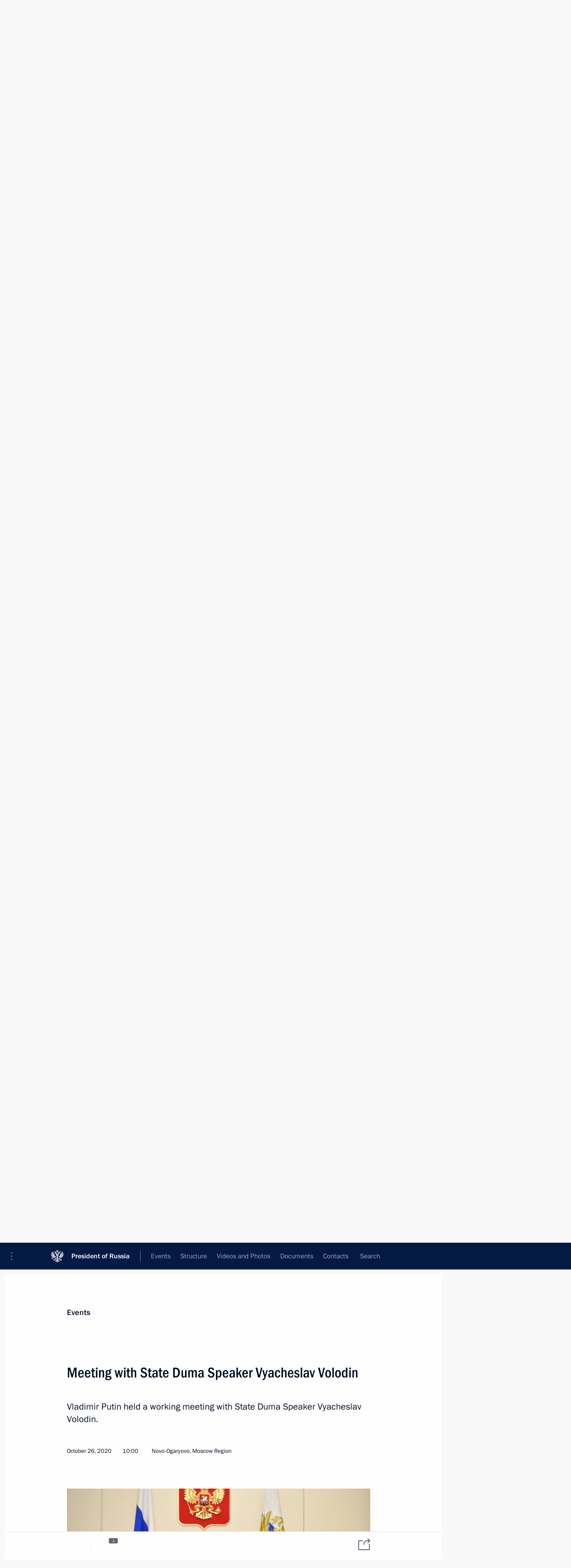

--- FILE ---
content_type: text/html; charset=UTF-8
request_url: http://en.kremlin.ru/catalog/persons/213/events/64269
body_size: 11383
content:
<!doctype html> <!--[if lt IE 7 ]> <html class="ie6" lang="en"> <![endif]--> <!--[if IE 7 ]> <html class="ie7" lang="en"> <![endif]--> <!--[if IE 8 ]> <html class="ie8" lang="en"> <![endif]--> <!--[if IE 9 ]> <html class="ie9" lang="en"> <![endif]--> <!--[if gt IE 8]><!--> <html lang="en" class="no-js" itemscope="itemscope" xmlns="http://www.w3.org/1999/xhtml" itemtype="http://schema.org/ItemPage" prefix="og: http://ogp.me/ns# video: http://ogp.me/ns/video# ya: http://webmaster.yandex.ru/vocabularies/"> <!--<![endif]--> <head> <meta charset="utf-8"/> <title itemprop="name">Meeting with State Duma Speaker Vyacheslav Volodin • President of Russia</title> <meta name="description" content="Vladimir Putin held a working meeting with State Duma Speaker Vyacheslav Volodin."/> <meta name="keywords" content="News ,Transcripts ,President"/> <meta itemprop="inLanguage" content="en"/> <meta name="msapplication-TileColor" content="#091a42"> <meta name="theme-color" content="#ffffff"> <meta name="theme-color" content="#091A42" />  <meta name="viewport" content="width=device-width,initial-scale=1,minimum-scale=0.7,ya-title=#061a44"/>  <meta name="apple-mobile-web-app-capable" content="yes"/> <meta name="apple-mobile-web-app-title" content="President of Russia"/> <meta name="format-detection" content="telephone=yes"/> <meta name="apple-mobile-web-app-status-bar-style" content="default"/>  <meta name="msapplication-TileColor" content="#061a44"/> <meta name="msapplication-TileImage" content="/static/mstile-144x144.png"/> <meta name="msapplication-allowDomainApiCalls" content="true"/> <meta name="msapplication-starturl" content="/"/> <meta name="theme-color" content="#061a44"/> <meta name="application-name" content="President of Russia"/>   <meta property="og:site_name" content="President of Russia"/>  <meta name="twitter:site" content="@KremlinRussia_E"/>   <meta property="og:type" content="article"/>  <meta property="og:title" content="Meeting with State Duma Speaker Vyacheslav Volodin"/> <meta property="og:description" content="Vladimir Putin held a working meeting with State Duma Speaker Vyacheslav Volodin."/> <meta property="og:url" content="http://en.kremlin.ru/events/president/news/64269"/> <meta property="og:image" content="http://static.kremlin.ru/media/events/photos/medium/pAlbgFj9W2xZrJEHw6oV7949y5ayrbK6.JPG"/>    <meta property="ya:ovs:adult" content="false"/>  <meta property="ya:ovs:upload_date" content="2020-10-26"/>      <meta name="twitter:card" content="summary"/>   <meta name="twitter:description" content="Vladimir Putin held a working meeting with State Duma Speaker Vyacheslav Volodin."/> <meta name="twitter:title" content="Meeting with State Duma Speaker Vyacheslav Volodin"/>    <meta name="twitter:image:src" content="http://static.kremlin.ru/media/events/photos/medium/pAlbgFj9W2xZrJEHw6oV7949y5ayrbK6.JPG"/> <meta name="twitter:image:width" content="680"/> <meta name="twitter:image:height" content="420"/>           <link rel="icon" type="image/png" href="/static/favicon-32x32.png" sizes="32x32"/>   <link rel="icon" type="image/png" href="/static/favicon-96x96.png" sizes="96x96"/>   <link rel="icon" type="image/png" href="/static/favicon-16x16.png" sizes="16x16"/>    <link rel="icon" type="image/png" href="/static/android-chrome-192x192.png" sizes="192x192"/> <link rel="manifest" href="/static/en/manifest.json"/>         <link rel="apple-touch-icon" href="/static/apple-touch-icon-57x57.png" sizes="57x57"/>   <link rel="apple-touch-icon" href="/static/apple-touch-icon-60x60.png" sizes="60x60"/>   <link rel="apple-touch-icon" href="/static/apple-touch-icon-72x72.png" sizes="72x72"/>   <link rel="apple-touch-icon" href="/static/apple-touch-icon-76x76.png" sizes="76x76"/>   <link rel="apple-touch-icon" href="/static/apple-touch-icon-114x114.png" sizes="114x114"/>   <link rel="apple-touch-icon" href="/static/apple-touch-icon-120x120.png" sizes="120x120"/>   <link rel="apple-touch-icon" href="/static/apple-touch-icon-144x144.png" sizes="144x144"/>   <link rel="apple-touch-icon" href="/static/apple-touch-icon-152x152.png" sizes="152x152"/>   <link rel="apple-touch-icon" href="/static/apple-touch-icon-180x180.png" sizes="180x180"/>               <link rel="stylesheet" type="text/css" media="all" href="/static/css/screen.css?ba15e963ac"/> <link rel="stylesheet" href="/static/css/print.css" media="print"/>  <!--[if lt IE 9]> <link rel="stylesheet" href="/static/css/ie8.css"/> <script type="text/javascript" src="/static/js/vendor/html5shiv.js"></script> <script type="text/javascript" src="/static/js/vendor/respond.src.js"></script> <script type="text/javascript" src="/static/js/vendor/Konsole.js"></script> <![endif]--> <!--[if lte IE 9]> <link rel="stylesheet" href="/static/css/ie9.css"/> <script type="text/javascript" src="/static/js/vendor/ierange-m2.js"></script> <![endif]--> <!--[if lte IE 6]> <link rel="stylesheet" href="/static/css/ie6.css"/> <![endif]--> <link rel="alternate" type="text/html" hreflang="ru" href="http://kremlin.ru/catalog/persons/213/events/64269"/>   <link rel="author" href="/about"/> <link rel="home" href="/"/> <link rel="search" href="/opensearch.xml" title="President of Russia" type="application/opensearchdescription+xml"/> <link rel="image_src" href="http://static.kremlin.ru/media/events/photos/medium/pAlbgFj9W2xZrJEHw6oV7949y5ayrbK6.JPG" /><link rel="canonical" href="http://en.kremlin.ru/events/president/news/64269" /> <script type="text/javascript">
window.config = {staticUrl: '/static/',mediaUrl: 'http://static.kremlin.ru/media/',internalDomains: 'kremlin.ru|uznai-prezidenta.ru|openkremlin.ru|президент.рф|xn--d1abbgf6aiiy.xn--p1ai'};
</script></head> <body class=" is-reading"> <div class="header" itemscope="itemscope" itemtype="http://schema.org/WPHeader" role="banner"> <div class="topline topline__menu"> <a class="topline__toggleaside" accesskey="=" aria-label="Portal Menu" role="button" href="#sidebar" title="Portal Menu"><i></i></a> <div class="topline__in"> <a href="/" class="topline__head" rel="home" accesskey="1" data-title="President of Russia"> <i class="topline__logo"></i>President of Russia</a> <div class="topline__togglemore" data-url="/mobile-menu"> <i class="topline__togglemore_button"></i> </div> <div class="topline__more"> <nav aria-label="Main menu"> <ul class="nav"><li class="nav__item" itemscope="itemscope" itemtype="http://schema.org/SiteNavigationElement"> <a href="/events/president/news" class="nav__link is-active" accesskey="2" itemprop="url"><span itemprop="name">Events</span></a> </li><li class="nav__item" itemscope="itemscope" itemtype="http://schema.org/SiteNavigationElement"> <a href="/structure/president" class="nav__link" accesskey="3" itemprop="url"><span itemprop="name">Structure</span></a> </li><li class="nav__item" itemscope="itemscope" itemtype="http://schema.org/SiteNavigationElement"> <a href="/multimedia/video" class="nav__link" accesskey="4" itemprop="url"><span itemprop="name">Videos and Photos</span></a> </li><li class="nav__item" itemscope="itemscope" itemtype="http://schema.org/SiteNavigationElement"> <a href="/acts/news" class="nav__link" accesskey="5" itemprop="url"><span itemprop="name">Documents</span></a> </li><li class="nav__item" itemscope="itemscope" itemtype="http://schema.org/SiteNavigationElement"> <a href="/contacts" class="nav__link" accesskey="6" itemprop="url"><span itemprop="name">Contacts</span></a> </li> <li class="nav__item last" itemscope="itemscope" itemtype="http://schema.org/SiteNavigationElement"> <a class="nav__link nav__link_search" href="/search" accesskey="7" itemprop="url" title="Global website search"> <span itemprop="name">Search</span> </a> </li>  </ul> </nav> </div> </div> </div>  <div class="search"> <ul class="search__filter"> <li class="search__filter__item is-active"> <a class="search_without_filter">Search this website</a> </li>   </ul> <div class="search__in">   <form name="search" class="form search__form simple_search form_special" method="get" action="/search" tabindex="-1" role="search" > <fieldset>  <input type="hidden" name="section" class="search__section_value"/> <input type="hidden" name="since" class="search__since_value"/> <input type="hidden" name="till" class="search__till_value"/> <span class="form__field input_wrapper"> <input type="text" name="query" class="search__form__input" id="search__form__input" lang="en" accesskey="-"  required="required" size="74" title="Enter search" autocomplete="off" data-autocomplete-words-url="/_autocomplete/words" data-autocomplete-url="/_autocomplete"/> <i class="search_icon"></i> <span class="text_overflow__limiter"></span> </span> <span class="form__field button__wrapper">  <button id="search-simple-search-button" class="submit search__form__button">Search</button> </span> </fieldset> </form>   </div> </div>  <div class="topline_nav_mobile"></div>  </div> <div class="main-wrapper"> <div class="subnav-view" role="complementary" aria-label="Additional menu"></div> <div class="wrapsite"> <div class="content-view" role="main"></div><div class="footer" id="footer" itemscope="itemscope" itemtype="http://schema.org/WPFooter"> <div class="footer__in"> <div role="complementary" aria-label="Portal Menu"> <div class="footer__mobile"> <a href="/"> <i class="footer__logo_mob"></i> <div class="mobile_title">President of Russia</div> <div class="mobile_caption">Mobile version</div> </a> </div> <div class="footer__col col_mob"> <h2 class="footer_title">President's<br/>website<br/>sections</h2> <ul class="footer_list nav_mob"><li class="footer_list_item" itemscope="itemscope" itemtype="http://schema.org/SiteNavigationElement"> <a href="/events/president/news"  class="is-active" itemprop="url"> <span itemprop="name">Events</span> </a> </li> <li class="footer_list_item" itemscope="itemscope" itemtype="http://schema.org/SiteNavigationElement"> <a href="/structure/president"  itemprop="url"> <span itemprop="name">Structure</span> </a> </li> <li class="footer_list_item" itemscope="itemscope" itemtype="http://schema.org/SiteNavigationElement"> <a href="/multimedia/video"  itemprop="url"> <span itemprop="name">Videos and Photos</span> </a> </li> <li class="footer_list_item" itemscope="itemscope" itemtype="http://schema.org/SiteNavigationElement"> <a href="/acts/news"  itemprop="url"> <span itemprop="name">Documents</span> </a> </li> <li class="footer_list_item" itemscope="itemscope" itemtype="http://schema.org/SiteNavigationElement"> <a href="/contacts"  itemprop="url"> <span itemprop="name">Contacts</span> </a> </li>  <li class="footer__search footer_list_item footer__search_open" itemscope="itemscope" itemtype="http://schema.org/SiteNavigationElement"> <a href="/search" itemprop="url"> <i></i> <span itemprop="name">Search</span> </a> </li> <li class="footer__search footer_list_item footer__search_hidden" itemscope="itemscope" itemtype="http://schema.org/SiteNavigationElement"> <a href="/search" itemprop="url"> <i></i> <span itemprop="name">Search</span> </a> </li> <li class="footer__smi footer_list_item" itemscope="itemscope" itemtype="http://schema.org/SiteNavigationElement"> <a href="/press/announcements" itemprop="url" class="is-special"><i></i><span itemprop="name">For the Media</span></a> </li> <li class="footer_list_item" itemscope="itemscope" itemtype="http://schema.org/SiteNavigationElement"> <a href="/subscribe" itemprop="url"><i></i><span itemprop="name">Subscribe</span></a> </li> <li class="footer_list_item hidden_mob" itemscope="itemscope" itemtype="http://schema.org/SiteNavigationElement"> <a href="/catalog/glossary" itemprop="url" rel="glossary"><span itemprop="name">Directory</span></a> </li> </ul> <ul class="footer_list"> <li class="footer__special" itemscope="itemscope" itemtype="http://schema.org/SiteNavigationElement"> <a href="http://en.special.kremlin.ru/events/president/news" itemprop="url" class="is-special no-warning"><i></i><span itemprop="name">Version for People with Disabilities</span></a> </li> </ul> <ul class="footer_list nav_mob"> <li itemscope="itemscope" itemtype="http://schema.org/SiteNavigationElement" class="language footer_list_item">   <a href="http://kremlin.ru/catalog/persons/213/events/64269" rel="alternate" hreflang="ru" itemprop="url" class=" no-warning"> <span itemprop="name"> Русский </span> </a> <meta itemprop="inLanguage" content="ru"/>   </li> </ul> </div> <div class="footer__col"> <h2 class="footer_title">President's<br/>website<br/>resources</h2> <ul class="footer_list"> <li class="footer__currentsite footer_list_item" itemscope="itemscope" itemtype="http://schema.org/SiteNavigationElement"> <a href="/" itemprop="url">President of Russia<span itemprop="name">Current resource</span> </a> </li> <li class="footer_list_item"> <a href="http://kremlin.ru/acts/constitution" class="no-warning">The Constitution of Russia</a> </li> <li class="footer_list_item"> <a href="http://en.flag.kremlin.ru/" class="no-warning" rel="external">State Insignia</a> </li> <li class="footer_list_item"> <a href="https://en.letters.kremlin.ru/" class="no-warning" rel="external">Address an appeal to the President</a> </li>  <li class="footer_list_item"> <a href="http://en.putin.kremlin.ru/" class="no-warning" rel="external">Vladimir Putin’s Personal Website</a> </li>  </ul> </div> <div class="footer__col"> <h2 class="footer_title">Official Internet Resources<br/>of the President of Russia</h2> <ul class="footer_list"> <li class="footer_list_item"> <a href="https://t.me/news_kremlin_eng" rel="me" target="_blank">Telegram Channel</a> </li>  <li class="footer_list_item"> <a href="https://rutube.ru/u/kremlin/" rel="me" target="_blank">Rutube Channel</a> </li> <li class="footer_list_item"> <a href="http://www.youtube.ru/user/kremlin" rel="me" target="_blank">YouTube Channel</a> </li> </ul> </div>  <div class="footer__col footer__col_last"> <h2 class="footer_title">Legal<br/>and technical<br/>information</h2> <ul class="footer_list technical_info"> <li class="footer_list_item" itemscope="itemscope" itemtype="http://schema.org/SiteNavigationElement"> <a href="/about" itemprop="url"> <span itemprop="name">About website</span> </a> </li> <li class="footer_list_item" itemscope="itemscope" itemtype="http://schema.org/SiteNavigationElement"> <a href="/about/copyrights" itemprop="url"><span itemprop="name">Using website content</span></a> </li> <li class="footer_list_item" itemscope="itemscope" itemtype="http://schema.org/SiteNavigationElement"> <a href="/about/privacy" itemprop="url"><span itemprop="name">Personal data of website users</span></a> </li> <li class="footer_list_item" itemscope="itemscope" itemtype="http://schema.org/SiteNavigationElement"> <a href="/contacts#mailto" itemprop="url"><span itemprop="name">Contact website team</span></a> </li> </ul> </div> </div> <div role="contentinfo"> <div class="footer__license"> <p>All content on this site is licensed under</p> <p><a href="http://creativecommons.org/licenses/by/4.0/deed.en" hreflang="en" class="underline" rel="license" target="_blank">Creative Commons Attribution 4.0 International</a></p> </div> <div class="footer__copy"><span class="flag_white">Presidential </span><span class="flag_blue">Executive Office</span><span class="flag_red">2026</span> </div> </div> <div class="footer__logo"></div> </div> </div> </div> </div> <div class="gallery__wrap"> <div class="gallery__overlay"></div> <div class="gallery" role="complementary" aria-label="Fullscreen gallery"></div> </div> <div class="read" role="complementary" aria-label="Material for reading" data-href="http://en.kremlin.ru/catalog/persons/213/events/64269" data-stream-url="/catalog/persons/213/events/by-date/26.10.2020"> <div class="read__close_wrapper"> <a href="/catalog/persons/213/events/by-date/26.10.2020" class="read__close" title="Press Esc to close"><i></i></a> </div> <div class="read__scroll" role="tabpanel"> <article class="read__in hentry h-entry" itemscope="itemscope" itemtype="http://schema.org/NewsArticle" id="event-64269" role="document" aria-describedby="read-lead"> <div class="read__content"> <div class="read__top">  <div class="width_limiter"> <a href="/events/president/news" class="read__categ" rel="category" data-info="Open">Events</a> <h1 class="entry-title p-name" itemprop="name">Meeting with State Duma Speaker Vyacheslav Volodin</h1> <div class="read__lead entry-summary p-summary" itemprop="description" role="heading" id="read-lead">  <div><p>Vladimir Putin held a working meeting with State Duma Speaker Vyacheslav Volodin.</p></div>   </div> <div class="read__meta"><time class="read__published" datetime="2020-10-26" itemprop="datePublished">October 26, 2020</time>  <div class="read__time">10:00</div>  <div class="read__place p-location"><i></i>Novo-Ogaryovo, Moscow Region</div> <meta itemprop="inLanguage" content="en"/> </div> </div> </div> <div class="entry-content e-content read__internal_content" itemprop="articleBody">       <div class="slider masha-ignore" id="slider-15231" role="listbox"><div class="slider__slides"  data-cycle-caption-template="{{slideNum}} of {{slideCount}}" data-cycle-starting-slide="0">    <div class="slide starting-slide" data-cycle-desc="Meeting with State Duma Speaker Vyacheslav Volodin."> <div class="slider__block" data-text="Meeting with State Duma Speaker Vyacheslav Volodin."> <img    src="http://static.kremlin.ru/media/events/photos/big/f2RJa9W1B4uBOCaZXexU9liNqtyEim3Q.JPG" srcset="http://static.kremlin.ru/media/events/photos/big2x/sL1P4Mo2PzfFYDvMGkVNKUScQBos4cZ2.JPG 2x" style="background:rgb(234, 220, 192);background:linear-gradient(270deg, #eadcc0 0%, rgba(234,220,192,0) 100%),linear-gradient(90deg, #412818 0%, rgba(65,40,24,0) 100%),linear-gradient(180deg, #98805c 0%, rgba(152,128,92,0) 100%),linear-gradient(0deg, #ff4c26 0%, rgba(255,76,38,0) 100%);"    width="940" height="580"  data-text="Meeting with State Duma Speaker Vyacheslav Volodin." alt="Meeting with State Duma Speaker Vyacheslav Volodin." class="" id="photo-64648" itemprop="contentUrl" data-cycle-desc="Meeting with State Duma Speaker Vyacheslav Volodin."/> <meta itemprop="thumbnailUrl" content="http://static.kremlin.ru/media/events/photos/small/Jn9qbRdk93Xa7eYnjtSTDZ9kah29HaVk.JPG"/> <meta itemprop="datePublished" content="2020-10-26"/> </div> </div>   <div class="slide" data-cycle-desc="Meeting with State Duma Speaker Vyacheslav Volodin."> <div class="slider__block" data-text="Meeting with State Duma Speaker Vyacheslav Volodin."> <img    src="http://static.kremlin.ru/media/events/photos/big/SsTJ3iEtl3hAzUEeEZj0JSZOhKBK2UqS.JPG" srcset="http://static.kremlin.ru/media/events/photos/big2x/xVmDA8ju85ATJCUTNJMcDPtHRqUyE25f.JPG 2x" style="background:rgb(216, 182, 137);background:linear-gradient(270deg, #d8b689 0%, rgba(216,182,137,0) 100%),linear-gradient(180deg, #a49670 0%, rgba(164,150,112,0) 100%),linear-gradient(0deg, #f7e6bc 0%, rgba(247,230,188,0) 100%),linear-gradient(90deg, #3c372e 0%, rgba(60,55,46,0) 100%);"    width="940" height="580"  data-text="Meeting with State Duma Speaker Vyacheslav Volodin." alt="Meeting with State Duma Speaker Vyacheslav Volodin." class="" id="photo-64647" itemprop="contentUrl" data-cycle-desc="Meeting with State Duma Speaker Vyacheslav Volodin."/> <meta itemprop="thumbnailUrl" content="http://static.kremlin.ru/media/events/photos/small/ABVq4Et95ueww3NRHCk4eCreJHacAC8a.JPG"/> <meta itemprop="datePublished" content="2020-10-26"/> </div> </div>  <div class="slider__next" role="button"><i></i></div> <div class="slider__prev" role="button"><i></i></div> </div> <div class="slider__description"> <div class="slider_caption"></div> <div class="slider_overlay"></div> </div> </div>      <p><b>President of Russia Vladimir Putin</b>: Mr Volodin, it is too early to sum up the results of the year, since we have two months ahead of us. In fact, usually these
are the most exacting months of the year. Overall, we can already see that the State Duma has been hard at work, especially recently, which is attributable,
among other things, to the laws that have to be adopted in connection with the amendments to the Constitution of the Russian Federation.</p><p>I see that these efforts are
underway in almost all spheres, which includes state building, passing social
laws, the social sector, and the economy. I would like to thank you and all
State Duma members for your swiftness in taking decisions that enable the economy to run smoothly, support people, and regarding the healthcare sector
during the pandemic.</p><p>I know that you have an agenda you
wanted to discuss today.</p><p>I am glad to see you. Go ahead,
please.</p><p><b>State Duma Speaker <a href="/catalog/persons/213/biography" class="person_tag read__tag">Vyacheslav Volodin<span class="read__tooltip tooltip_person hidden masha-ignore"> <span class="tooltip__close"><i></i></span> <span class="tooltip__image">  <img src="http://static.kremlin.ru/media/events/persons/small/9lj4fkmkkA2tP9LNhDnXNqgqOAxMVvRW.jpg" srcset="http://static.kremlin.ru/media/events/persons/small2x/08KaOIiTOQSm5fE5iEtYV4H1jV42SSnb.jpg 2x" style="background:rgb(35, 43, 62);background:linear-gradient(90deg, #232b3e 0%, rgba(35,43,62,0) 100%),linear-gradient(270deg, #dcd6c6 0%, rgba(220,214,198,0) 100%),linear-gradient(180deg, #c8a48f 0%, rgba(200,164,143,0) 100%),linear-gradient(0deg, #6b4733 0%, rgba(107,71,51,0) 100%);" width="140" height="140" alt="Volodin Vyacheslav"></span> <span class="tooltip__text"> <span class="tooltip_title tooltip_link" data-href="/catalog/persons/213/biography">Volodin Vyacheslav</span><span class="tooltip_description_dark">Chairman of the State Duma</span></span> </span></a></b>: Thank you, Mr President. The President’s
support means a lot to us. The situation is actually quite challenging. Being a collegiate body, the State Duma has to hold meetings. For this reason, we
submit ourselves to tests before every meeting. Still, more and more of my colleagues are getting sick. Today, 38 State Duma deputies are in hospitals,
and one is in an intensive care unit. You know that we lost one member of parliament to the pandemic.</p><p>Of course, we take the necessary
measures to keep the parliament working. Up until now, 91 deputies had the virus or are currently fighting the disease. For this reason, we are doing everything
to adopt new working procedures, and to switch to remote videoconferencing
tools whenever possible, for example, for the committees. However, it is
impossible to have the entire parliament work remotely.</p><p>Many European parliaments, if not all of them, are on lockdown orders, so they cannot meet and only confer via videoconference. But we are aware that the President monitors the situation on a daily basis, and the deputies, for their part, must also do their best, must make every effort to ensure that the decisions made by the President have legislative support, especially pandemic-related ones, about helping people, helping affected industries and supporting the economy.</p><p>Today we have 1,305 draft laws in our legislative portfolio. The deputies have prioritised them. The priorities include helping people and all bills related to the coronavirus infection response. The next priority is the bills that implement the recent constitutional amendments: the State Duma now has 20 bills under review, of which 14 were initiated by the President of Russia. One bill has been adopted in the third reading, two bills – in the second reading, and seven bills – in the first reading.</p><p>We plan to consider as many of these bills as possible this year, only with bills of joint jurisdiction, perhaps those will have to be handled next year, at the beginning of next year.</p><p>We understand the importance of adopting these bills because the new constitutional amendments are aimed at raising living standards and ensuring better protection of people’s rights, but of course, they will also make the authorities’ work more effective.</p><p>During our autumn session, we usually adopt the federal budget. The Duma committees have by now completed the preparation of the budget for consideration in the first reading; consultations within the various party groups have ended, and we plan to review the budget in the first reading on October 28.</p><p><b>Vladimir Putin</b>: The 28<sup>th</sup>? All right, this is good timing. How is the budget discussion with the Government going?</p><p><b>Vyacheslav Volodin</b>: Work is in progress. As a rule, it involves debates on various matters, heated to varying degrees and in varying tones. But in general, this is just normal dialogue, because there are problems that the parliament members can see. The Government listens to proposals from the deputy corps, and in August we coordinated the budget in zero reading with the Government. We plan to complete our consultations today and then submit the budget for consideration in the first reading.</p><p>Of course, the main questions the State Duma members have raised are related to the coronavirus. There is no
secret that we are running budget deficits and economic growth rates are in decline, just like in other countries. Still, it is very important that the current situation differs radically from the previous years, especially the 1990s, and everyone understands this. People do not like remembering those
harsh years, but we have to acknowledge that despite the crisis and the challenges, all the social commitments and matters related to the social safety
net have been factored into the budget so that people will not be left behind.</p><p>In this context, I would like to thank you, Mr President, since we understand that you keep these matters under
your special control, especially those related to the demographic trends. As challenging as the situation may be, the programmes that you announced in your
<a href="/events/president/news/62582">Address</a> to the Federal Assembly, have been reflected in the federal budget.</p><p>As for the debates and controversies, this is an integral part of our work, since we seek compromises
and are constructive in our efforts. It is true that emotions run high at times,
but this is how parliament works.</p><p><b>Vladimir Putin</b>:
Mr Volodin, could you repeat how many State Duma members are currently sick?</p><p><b>Vyacheslav Volodin</b>: As of today, 38 deputies are in hospitals, including one severely ill
deputy in an intensive care unit.</p><p><b>Vladimir Putin</b>:
What kind of medical care are they getting?</p><p><b>Vyacheslav Volodin</b>: Mr President, they are receiving the medical care just like all
Russian citizens. There were questions where the deputies are treated. They get
their medical assistance where they fall ill. If a deputy gets sick in Tver,
this means a hospital bed in Tver, and if this happens in Moscow, it will be in Moscow. It all depends on the region, considering that deputies are elected in electoral districts and represent regions. For this matter, they get the medical care in the region where they fall ill.</p><p><b>Vladimir Putin</b>:
Please convey my gratitude to all your colleagues for their work. It is true
that their efforts are very much needed. It was essential that the legislative
work runs smoothly. I know that it did not come to a halt, which was not just a formality, since people worked on complex draft laws that required a lot of expertise. They did not leave this for a later time, since they knew that we
needed solutions right away in order to overcome the crisis that we have faced.</p><p>Overall, of course, you have done
some great work that was highly relevant and delivered tangible results. Thank
you for these efforts, and please convey my gratitude to all State Duma
members.</p><p><b>Vyacheslav Volodin</b>: Thank you very much, Mr President. This is very important for us, and also a great responsibility.</p><p><b>Vladimir Putin</b>:
Good.</p><p> &lt;…&gt;</p> <div class="read__bottommeta hidden-copy"> <div class="width_limiter">   <div class="read__tags masha-ignore">    <div class="read__tagscol"> <h3>Persons</h3> <ul class="read__taglist">  <li> <a href="/catalog/persons/213/biography" rel="tag"><i></i>Volodin Vyacheslav</a> </li>  </ul> </div>  </div>                <div class="read__status masha-ignore"> <div class="width_limiter"> <h3>Publication status</h3> <p>Published in sections: <a href="/events/president/news">News</a>, <a href="/events/president/transcripts">Transcripts</a><br/> </p><p> Publication date:    <time datetime="2020-10-26">October 26, 2020, 10:00</time> </p><p class="print_link_wrap"> Direct link: <a class="print_link" href="http://en.kremlin.ru/d/64269">en.kremlin.ru/d/64269</a> </p>  <p> <a class="text_version_link" href="/catalog/persons/213/events/copy/64269" rel="nofollow" target="_blank">Text version</a> </p>  </div> </div>  </div> </div> </div> </div> </article> </div>    <div class="read__tabs False" role="tablist"> <div class="gradient-shadow"></div> <div class="width_limiter">  <a href="/catalog/persons/213/events/64269" class="tabs_article is-active big with_small_tooltip" title="Text" aria-label="Text" role="tab"><i aria-hidden="true"></i> <div class="small_tooltip" aria-hidden="true"><span class="small_tooltip_text">Text</span></div> </a>  <i class="read__sep"></i> <a href="/catalog/persons/213/events/64269/photos" class="tabs_photo with_small_tooltip" title="Photo" aria-label="Photo" role="tab"><i aria-hidden="true"><sup class="tabs__count">2</sup></i> <div class="small_tooltip" aria-hidden="true"><span class="small_tooltip_text">Photo</span></div> </a>       <div class="right_tabs">  <p class="over_tabs"></p> <div class="tabs_share read__share with_small_tooltip" title="Share" role="tab" tabindex="0" aria-expanded="false" onclick="" aria-label="Share"><i aria-hidden="true"></i> <div class="small_tooltip" aria-hidden="true"><span class="small_tooltip_text">Share</span></div> <div class="share_material">   <div class="width_limiter"> <div class="share_where" id="share-permalink">Direct link</div> <div class="share_link share_link_p" tabindex="0" role="textbox" aria-labelledby="share-permalink"> <span class="material_link" id="material_link">http://en.kremlin.ru/catalog/persons/213/events/64269</span> </div> <div class="share_where">Share</div> <div class="krln-share_list"> <ul class="share_sites">             <li> <a target="_blank" class="share_to_site no-warning" href="https://www.vk.com/share.php?url=http%3A//en.kremlin.ru/catalog/persons/213/events/64269&amp;title=Meeting%20with%20State%20Duma%20Speaker%20Vyacheslav%20Volodin&amp;description=%3Cp%3EVladimir%20Putin%20held%20a%C2%A0working%20meeting%20with%20State%20Duma%20Speaker%20Vyacheslav%20Volodin.%3C/p%3E&amp;image=http%3A//static.kremlin.ru/media/events/photos/medium/pAlbgFj9W2xZrJEHw6oV7949y5ayrbK6.JPG" data-service="vkontakte" rel="nofollow"> VK </a> </li> <li> <a target="_blank" class="share_to_site no-warning" href="https://t.me/share/url?url=http%3A//en.kremlin.ru/catalog/persons/213/events/64269&amp;text=Meeting%20with%20State%20Duma%20Speaker%20Vyacheslav%20Volodin" data-service="vkontakte" rel="nofollow"> Telegram </a> </li> <li> <a target="_blank" class="share_to_site no-warning" href="https://connect.ok.ru/offer?url=http%3A//en.kremlin.ru/catalog/persons/213/events/64269&amp;title=Meeting%20with%20State%20Duma%20Speaker%20Vyacheslav%20Volodin" data-service="vkontakte" rel="nofollow"> Ok </a> </li> <!-- <li><a target="_blank" class="share_to_site no-warning" href="https://www.twitter.com/share?url=http%3A//en.kremlin.ru/catalog/persons/213/events/64269&amp;counturl=http%3A//en.kremlin.ru/catalog/persons/213/events/64269&amp;text=Meeting%20with%20State%20Duma%20Speaker%20Vyacheslav%20Volodin&amp;via=KremlinRussia_E&amp;lang=en" data-service="twitter" rel="nofollow">Twitter</a></li> --> </ul> <ul class="share_sites"> <li> <button  class="no-warning copy_url_button" data-url='http://en.kremlin.ru/catalog/persons/213/events/64269'> Copy link </button> </li> <li><a href="#share-mail" class="share_send_email">Send by email</a></li> </ul> <ul class="share_sites"> <li class="share_print"> <a href="/catalog/persons/213/events/64269/print" class="share_print_label share_print_link no-warning"> <i class="share_print_icon"></i>Print</a> </li> </ul> </div> </div>  <div class="share_mail" id="share-mail"> <div class="width_limiter"> <form method="POST" action="/catalog/persons/213/events/64269/email" class="emailform form"> <div class="share_where">Send by email</div> <label class="share_where_small">Message preview</label> <div class="share_message"> <p class="message_info">Official Website of the President of Russia:</p> <p class="message_info">Meeting with State Duma Speaker Vyacheslav Volodin</p> <p class="message_link">http://en.kremlin.ru/catalog/persons/213/events/64269</p> </div> <div class="form__email"> <label for="email" class="share_where_small">Addressee email</label> <input type="email" name="mailto" required="required" id="email" autocomplete="on" title="Email address required"/> </div> <div class="emailform__act"> <button type="submit" class="submit">Send</button> </div> </form> </div> </div>  </div> </div> </div>  </div> </div>   <div class="read__updated">Last updated at <time datetime="2020-10-26">October 26, 2020, 12:51</time> </div> </div> <div class="wrapsite__outside hidden-print"><div class="wrapsite__overlay"></div></div><div class="sidebar" tabindex="-1" itemscope="itemscope" itemtype="http://schema.org/WPSideBar"> <div class="sidebar__content">    <div class="sidebar_lang">  <div class="sidebar_title_wrapper hidden"> <h2 class="sidebar_title">Официальные сетевые ресурсы</h2> <h3 class="sidebar_title sidebar_title_caption">Президента России</h3> </div> <div class="sidebar_title_wrapper is-visible"> <h2 class="sidebar_title">Official Internet Resources</h2> <h3 class="sidebar_title sidebar_title_caption">of the President of Russia</h3> </div> <span class="sidebar_lang_item sidebar_lang_first"> <a tabindex="0" href="http://kremlin.ru/catalog/persons/213/events/64269" rel="alternate" hreflang="ru" itemprop="url" class="is-active"> <span>Русский</span> </a> </span><span class="sidebar_lang_item"> <a tabindex="-1" rel="alternate" hreflang="en" itemprop="url" > <span>English</span> </a> </span> <meta itemprop="inLanguage" content="ru"/>   </div> <ul class="sidebar_list">  <li itemscope="itemscope" itemtype="http://schema.org/SiteNavigationElement"> <a href="/press/announcements" class="sidebar__special" itemprop="url" tabindex="0"><span itemprop="name">For the Media</span></a> </li> <li itemscope="itemscope" itemtype="http://schema.org/SiteNavigationElement"> <a href="http://en.special.kremlin.ru/events/president/news" class="sidebar__special no-warning" itemprop="url" tabindex="0"><span itemprop="name">Version for People with Disabilities</span></a> </li>  <li itemscope="itemscope" itemtype="http://schema.org/SiteNavigationElement"> <a href="https://t.me/news_kremlin_eng" class="sidebar__special" itemprop="url" tabindex="0" rel="me" target="_blank" ><span itemprop="name">Telegram Channel</span></a> </li>  <li itemscope="itemscope" itemtype="http://schema.org/SiteNavigationElement"> <a href="https://rutube.ru/u/kremlin/" class="sidebar__special" itemprop="url" tabindex="0" rel="me" target="_blank" ><span itemprop="name">Rutube Channel</span></a> </li> <li itemscope="itemscope" itemtype="http://schema.org/SiteNavigationElement"> <a href="http://www.youtube.ru/user/kremlin" class="sidebar__special" itemprop="url" tabindex="0" rel="me" target="_blank" ><span itemprop="name">YouTube Channel</span></a> </li> </ul> <ul class="sidebar_list sidebar_list_other"> <li itemscope="itemscope" itemtype="http://schema.org/SiteNavigationElement">  <a href="/" class="no-warning --active-item" itemprop="url" tabindex="0">  <span itemprop="name">Website of the President of Russia</span> </a> </li>  <li itemscope="itemscope" itemtype="http://schema.org/SiteNavigationElement">  <a href="http://en.flag.kremlin.ru/" class="no-warning" itemprop="url" tabindex="0" rel="external">  <span itemprop="name">State Insignia</span></a> </li> <li itemscope="itemscope" itemtype="http://schema.org/SiteNavigationElement"> <a href="https://en.letters.kremlin.ru/" class="no-warning" itemprop="url" tabindex="0" rel="external"><span itemprop="name">Address an appeal to the President</span></a> </li>  <li itemscope="itemscope" itemtype="http://schema.org/SiteNavigationElement">  <a href="http://en.putin.kremlin.ru/" class="no-warning" itemprop="url" tabindex="0" rel="external">  <span itemprop="name">Vladimir Putin’s Personal Website</span> </a> </li> <li itemscope="itemscope" itemtype="http://schema.org/SiteNavigationElement"> <a href="http://20.kremlin.ru/en/" class="no-warning" itemprop="url" tabindex="0" rel="external"><span itemprop="name">Putin. 20 years</span></a> </li>  </ul> </div> <p class="sidebar__signature">Presidential Executive Office<br/>2026</p> </div><script type="text/javascript" src="/static/js/app.js?39d4bd2fd8"></script></body> </html>